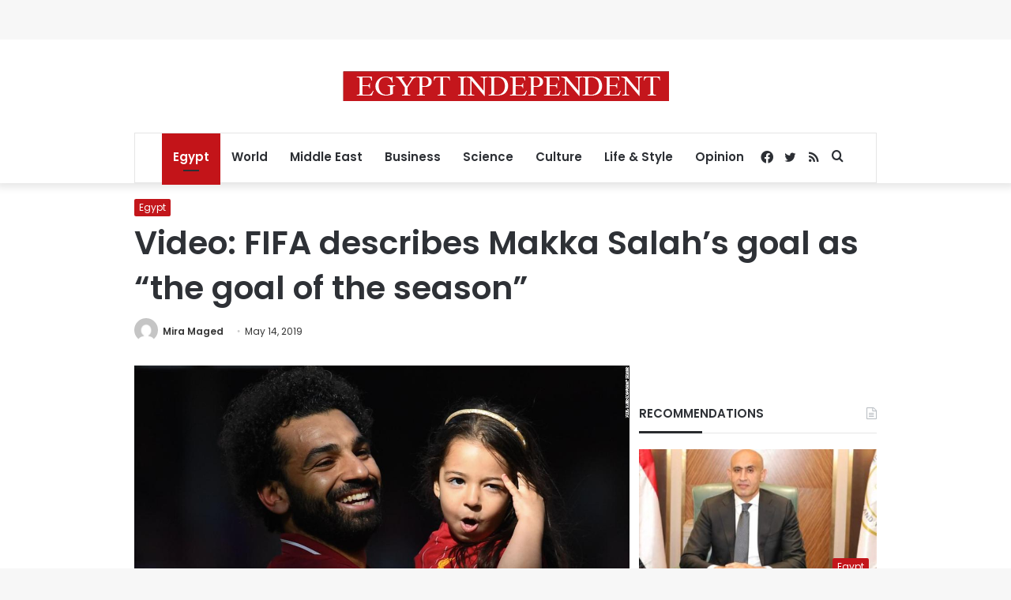

--- FILE ---
content_type: text/html; charset=utf-8
request_url: https://www.google.com/recaptcha/api2/aframe
body_size: 269
content:
<!DOCTYPE HTML><html><head><meta http-equiv="content-type" content="text/html; charset=UTF-8"></head><body><script nonce="hYVVzr0nuwnUjLyPSBwEyA">/** Anti-fraud and anti-abuse applications only. See google.com/recaptcha */ try{var clients={'sodar':'https://pagead2.googlesyndication.com/pagead/sodar?'};window.addEventListener("message",function(a){try{if(a.source===window.parent){var b=JSON.parse(a.data);var c=clients[b['id']];if(c){var d=document.createElement('img');d.src=c+b['params']+'&rc='+(localStorage.getItem("rc::a")?sessionStorage.getItem("rc::b"):"");window.document.body.appendChild(d);sessionStorage.setItem("rc::e",parseInt(sessionStorage.getItem("rc::e")||0)+1);localStorage.setItem("rc::h",'1768635934726');}}}catch(b){}});window.parent.postMessage("_grecaptcha_ready", "*");}catch(b){}</script></body></html>

--- FILE ---
content_type: application/javascript; charset=utf-8
request_url: https://fundingchoicesmessages.google.com/f/AGSKWxWeufMflVbYuQ2sbAf6e40rNKmh0R6fXXCCpIiIXlAd054WSCYpL2HqNr3AImBTL2Ktrj2tNz5UnkaO4nFux0KEt6rcqHKlXmhku1PeoXA6vkLNYZ9LWddDKeXg1SXWXRqZRHiCNghsUR1H-yzg4ig-yCb3YUiBNTJPB5KOhFVOu9WYpnp5jhKVRybe/_/ads/3./adsfuse-_adtags._ad_block&/ad-leaderboard.
body_size: -1292
content:
window['5e6f188e-d7be-4820-8682-6cfe90349074'] = true;